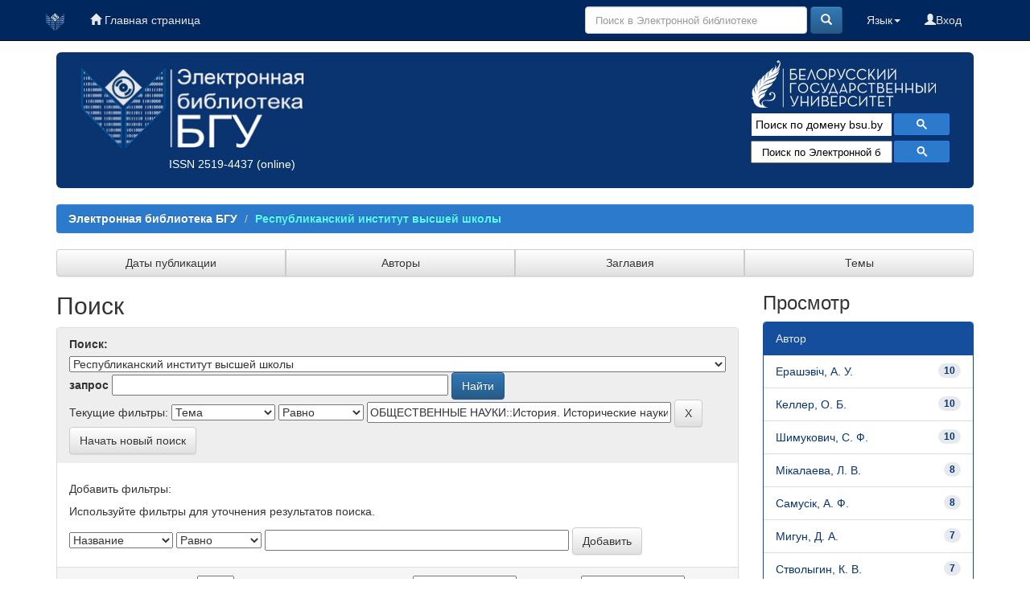

--- FILE ---
content_type: text/html;charset=UTF-8
request_url: https://elib.bsu.by/handle/123456789/122978/simple-search?filterquery=%D0%9E%D0%91%D0%A9%D0%95%D0%A1%D0%A2%D0%92%D0%95%D0%9D%D0%9D%D0%AB%D0%95+%D0%9D%D0%90%D0%A3%D0%9A%D0%98%3A%3A%D0%98%D1%81%D1%82%D0%BE%D1%80%D0%B8%D1%8F.+%D0%98%D1%81%D1%82%D0%BE%D1%80%D0%B8%D1%87%D0%B5%D1%81%D0%BA%D0%B8%D0%B5+%D0%BD%D0%B0%D1%83%D0%BA%D0%B8&filtername=subject&filtertype=equals
body_size: 70350
content:





















<!DOCTYPE html>
<html>
    <head>
        <title>Электронная библиотека БГУ: Поиск</title>
        <meta http-equiv="Content-Type" content="text/html; charset=UTF-8" />
	<meta name="description" content="сайт Электронной библиотеки Белорусского государственного университета. Содержит полные тексты: - электронных копий изданий, выпущенных в свет издательством БГУ; - учебно-методических материалов факультетов; - отчетов о НиР, материалов конференций; - статей из журналов «Вестник БГУ», «Социология»; - оцифрованных документов из фонда Фундаментальной библиотеки (ФБ) БГУ, срок действия авторского права на которые истек">
        <meta name="Generator" content="DSpace 6.0-SNAPSHOT" />
	<meta name="yandex-verification" content="748d022d1dac149d" />
        <meta name="viewport" content="width=device-width, initial-scale=1.0">
        <link rel="shortcut icon" href="/favicon.ico" type="image/x-icon"/>
        <link rel="stylesheet" href="/static/css/jquery-ui-1.10.3.custom/redmond/jquery-ui-1.10.3.custom.css" type="text/css" />
        <link rel="stylesheet" href="/static/css/bootstrap/bootstrap.min.css" type="text/css" />
        <link rel="stylesheet" href="/static/css/bootstrap/bootstrap-theme.min.css" type="text/css" />
        <link rel="stylesheet" href="/static/css/bootstrap/dspace-theme.css" type="text/css" />
        <link rel="stylesheet" href="/css/elib.css" type="text/css" />
		<link rel="stylesheet" href="/static/cookies/cookieconsent.css" type="text/css" />

        <link rel="search" type="application/opensearchdescription+xml" href="/open-search/description.xml" title="elib.bsu.by"/>

        
        <script type='text/javascript' src="/static/js/jquery/jquery-1.10.2.min.js"></script>
        <script type='text/javascript' src='/static/js/jquery/jquery-ui-1.10.3.custom.min.js'></script>
        <script type='text/javascript' src='/static/js/bootstrap/bootstrap.min.js'></script>
        <script type='text/javascript' src='/static/js/holder.js'></script>
        <script type="text/javascript" src="/utils.js"></script>
        <script type="text/javascript" src="/static/js/choice-support.js"> </script>

<!--CORE discovery-->

<script src="https://discovery.core.ac.uk/plugin.js?id=d201f60fea"  async></script>

        


    
    


    
        <script type="text/javascript">
	var jQ = jQuery.noConflict();
	jQ(document).ready(function() {
		jQ( "#spellCheckQuery").click(function(){
			jQ("#query").val(jQ(this).attr('data-spell'));
			jQ("#main-query-submit").click();
		});
		jQ( "#filterquery" )
			.autocomplete({
				source: function( request, response ) {
					jQ.ajax({
						url: "/json/discovery/autocomplete?query=&filter_field_1=subject&filter_type_1=equals&filter_value_1=%D0%9E%D0%91%D0%A9%D0%95%D0%A1%D0%A2%D0%92%D0%95%D0%9D%D0%9D%D0%AB%D0%95+%D0%9D%D0%90%D0%A3%D0%9A%D0%98%3A%3A%D0%98%D1%81%D1%82%D0%BE%D1%80%D0%B8%D1%8F.+%D0%98%D1%81%D1%82%D0%BE%D1%80%D0%B8%D1%87%D0%B5%D1%81%D0%BA%D0%B8%D0%B5+%D0%BD%D0%B0%D1%83%D0%BA%D0%B8",
						dataType: "json",
						cache: false,
						data: {
							auto_idx: jQ("#filtername").val(),
							auto_query: request.term,
							auto_sort: 'count',
							auto_type: jQ("#filtertype").val(),
							location: '123456789/122978'	
						},
						success: function( data ) {
							response( jQ.map( data.autocomplete, function( item ) {
								var tmp_val = item.authorityKey;
								if (tmp_val == null || tmp_val == '')
								{
									tmp_val = item.displayedValue;
								}
								return {
									label: item.displayedValue + " (" + item.count + ")",
									value: tmp_val
								};
							}))			
						}
					})
				}
			});
	});
	function validateFilters() {
		return document.getElementById("filterquery").value.length > 0;
	}
</script>
    

<!--CORE Recommend-->

<!--<script>
(function (d, s, idScript, idRec, userInput) {
    var coreAddress = 'https://core.ac.uk/';
    var js, fjs = d.getElementsByTagName(s)[0];
    if (d.getElementById(idScript))
        return;
    js = d.createElement(s);
    js.id = idScript;
    js.src = coreAddress + 'recommender/embed.js';
    fjs.parentNode.insertBefore(js, fjs);
    
    localStorage.setItem('idRecommender', idRec);
    localStorage.setItem('userInput', JSON.stringify(userInput));

    var link = d.createElement('link');
    link.setAttribute('rel', 'stylesheet');
    link.setAttribute('type', 'text/css');
    link.setAttribute('href', coreAddress + 'recommender/embed-default-style.css');
    d.getElementsByTagName('head')[0].appendChild(link);
}(document, 'script', 'recommender-embed', '67f072', {}));
</script>-->

<!-- Cookies -->

<script defer src="/static/cookies/cookieconsent.js"> </script>
<script defer src="/static/cookies/cookieconsent-init.js"></script>

<!-- End Cookies-->
    

<!-- HTML5 shim and Respond.js IE8 support of HTML5 elements and media queries -->
<!--[if lt IE 9]>
  <script src="/static/js/html5shiv.js"></script>
  <script src="/static/js/respond.min.js"></script>
<![endif]-->
    </head>

    
    
    <body class="undernavigation">


<script type="text/javascript">

  var _gaq = _gaq || [];
  _gaq.push(['_setAccount', 'UA-16393348-1']);
  _gaq.push(['_trackPageview']);

  (function() {
    var ga = document.createElement('script'); ga.type = 'text/javascript'; ga.async = true;
    ga.src = ('https:' == document.location.protocol ? 'https://ssl' : 'http://www') + '.google-analytics.com/ga.js';
    var s = document.getElementsByTagName('script')[0]; s.parentNode.insertBefore(ga, s);
  })();

</script>



<!-- Google tag (gtag.js) -->
<script async src="https://www.googletagmanager.com/gtag/js?id=G-DPSJC4XR2Y"></script>
<script>
  window.dataLayer = window.dataLayer || [];
  function gtag(){dataLayer.push(arguments);}
  gtag('js', new Date());

  gtag('config', 'G-DPSJC4XR2Y');
</script>

<a class="sr-only" href="#content">Skip navigation</a>
<header class="navbar navbar-inverse navbar-fixed-top elib_blue_00285f">    
 
    
            <div class="container">
                
























<nav>

<div class="navbar-header">
         <a class="navbar-brand" href="/" title="Перейти на главную страницу"><img height="25" src="/image/logo_elib_small.png" alt="Elib logo" /></a>

         <button type="button" class="navbar-toggle elib-but-three" data-toggle="collapse" data-target=".navbar-collapse">
           <span class="icon-bar"></span>
           <span class="icon-bar"></span>
           <span class="icon-bar"></span>
         </button>
<div class="container elib-navbar-cont" >
<form method="get" action="/simple-search" class="elib-navbar-form hidden-sm hidden-md hidden-lg ">
<table class="table-form">
<tr>
<td >
<div class="form-group elib-form-group">
<input type="text" class="form-control" placeholder="Поиск" name="query" id="tequery" />
</div>
</td>
<td class="tdw">
<button type="submit" class="btn btn-primary"><span class="glyphicon glyphicon-search"></span></button>
</td>
</tr>
</table>
</form>
</div> 
</div>


<div class="collapse navbar-collapse bs-navbar-collapse">



 



         <ul class="nav navbar-nav">
           <li><a href="/"><span class="glyphicon glyphicon-home"></span> Главная страница</a></li>
		   
       </ul>
                
 
				
				
				
				    
				

  



 
<div class="nav navbar-nav navbar-right">
<ul class="nav navbar-nav navbar-right">
	
         
<li>
<a href="/mydspace" ><span class="glyphicon glyphicon-user"></span>Вход </a>
		
		  
           </li>
</ul>
          

 
    <div class="nav navbar-nav navbar-right">
	 <ul class="nav navbar-nav navbar-right">
      <li class="dropdown">
       <a href="#" class="dropdown-toggle" data-toggle="dropdown">Язык<b class="caret"></b></a>
        <ul class="dropdown-menu">
 
      <li>
        <a onclick="javascript:document.repost.locale.value='en';
                  document.repost.submit();" href="?locale=en">
         English
       </a>
      </li>
 
      <li>
        <a onclick="javascript:document.repost.locale.value='ru';
                  document.repost.submit();" href="?locale=ru">
         русский
       </a>
      </li>
 
     </ul>
    </li>
    </ul>
  </div>
 


	
	<form method="get" action="/simple-search" class="navbar-form navbar-right hidden-xs">
	    <div class="form-group">

          <input type="text" class="form-control" placeholder="Поиск в Электронной библиотеке" name="query" id="tequery" size="30"/>

        </div>
        <button type="submit" class="btn btn-primary"><span class="glyphicon glyphicon-search"></span></button>


	</form>
</div></div>
</nav>
            </div>



</header>

<main id="content" role="main">

<div class="container">

    <div class="row elib-banner">

	<div class="col-lg-4 col-md-4 col-sm-6 elib_blue_0a3470 elibbiglogo">
	<a href="/" title="Электронная библиотека БГУ"><img class="elib_blue_0a3470 responsive"  src="/image/logo_elib.png" alt="Elib logo" /></a>
	<p style="margin-left: 120px;"><a href="http://road.issn.org/issn/2519-4437" style="color:white;" target=" _blank" alt=" ISSN 2519-4437">ISSN 2519-4437</a> (online)</p>
        </div>

	<div class="col-lg-5 col-md-4 col-sm-6 elib_blue_0a3470 news ">
   ﻿<div style="text-align:center; margin-left: -60px;/* float:left;*/ color: #99ffff;" ><!--<h4>Администраторам коллекций и разделов ЭБ!</h4><p>Уважаемые коллеги! Словарь “Типы документов” Электронной библиотеки БГУ изменен в соответствии с новым выпуском словаря “Resource Type” Конфедерации архивов открытого доступа (Confederation of Open Access Repositories).<br> Подробнее о словаре “Resource Type 1.1” можно посмотреть здесь:</p><a href="http://vocabularies.coar-repositories.org/documentation/resource_types/" style="color: #81F7F3; ">http://vocabularies.coar-repositories.org/documentation/resource_types/</a><br>--><!--<img src="../webapps/jspui/image/newyaerelib_2017.png" border="0"></p>--><!--<h3>Добро пожаловать!</h3><h4>Ждем ваших замечаний и предложений!</h4>--><!--<h5>Уважаемые администраторы и редакторы разделов и коллекций! Тематический рубриктор временно не работает. Приносим свои извинения.  </h5>--><!--<h4>Уважаемые пользователи!</h4><p><b>Внимание!</b> </p>--><!--<p><b <b style="color: #e6e600;">10.01.2017</b> в связи с проведением технических работ<br> <b style="color: #e6e600;">с 14.00 до 17.00</b> Электронная библиотека <b style="text-decoration: underline; color: #e6e600;">работать не будет</b>!<p><p>Приносим извинения за временные неудобства</p>--><!--<p><b <b style="color: #e6e600;">19-20.01.2017</b> в связи с проведением технических работ<br><b style="text-decoration: underline; color: #e6e600;">возможно снижение скорости работы Электронной библиотеки</b>!<p><p>Приносим извинения за временные неудобства</p>--></div><!--<p align="center"><img src="https://elib.bsu.by/bitstream/123456789/102523/1/qr_elib.png" width="80" height="80" border="0"></p>-->
<div style="color: yellow; text-align: center; margin-top: -20px;">
<!--h1>Внимание!</h1>
<h3>22 июля (понедельник) Электронная библиотека БГУ не будет работать по техническим причинам</h3>-->
</div>

<!--<img class="elib_blue_0a3470"  src="/image/2024year.png" alt="NY"  />-->
<!--<div class=" logorank"></div>-->

	</div> 
<div class="clearfix visible-sm"></div>

        <div class="col-lg-3 col-md-4  col-sm-12 elib_blue_0a3470">

	<div class="row logobsu">
	        
	<a href="http://www.bsu.by/"><img class="elib_blue_0a3470" src="/image/LogoBSU_60.png" alt="Logo BSU" /></a>
	
        </div>
	<div class="row searchg">
            	
 



<script>
                            (function ()
                            {
                                var cx = '015227305714643524034:ex8v7stlbo0';
                                var gcse = document.createElement('script');
                                gcse.type = 'text/javascript';
                                gcse.async = true;
                                gcse.src = (document.location.protocol == 'https:' ? 'https:' : 'http:') +
                                    '//cse.google.com/cse.js?cx=' + cx;
                                var s = document.getElementsByTagName('script')[0];
                                s.parentNode.insertBefore(gcse, s);
                            })();
			
			window.onload = function(){
                      	document.getElementById('gsc-i-id1').placeholder="Поиск по домену bsu.by";
				       	}
                        </script>
                        <gcse:search></gcse:search>

                        <!-- These styles fix CSE and Bootstrap 3 conflict -->
                      <style type="text/css">
                            .reset-box-sizing, .reset-box-sizing *, .reset-box-sizing *:before, .reset-box-sizing *:after, .gsc-inline-block
                            {
                                -webkit-box-sizing: content-box;
                                -moz-box-sizing: content-box;
                                box-sizing: content-box;
								text-indent: 0px !important;								
                            }
                            input.gsc-input, .gsc-input-box, .gsc-input-box-hover, .gsc-input-box-focus, .gsc-search-button
                            {
                                box-sizing: content-box;
                                line-height: normal;	
								text-indent: 0px !important;
				color:#000000;
                            }	
				::-webkit-input-placeholder {background-color:#ffffff; opacity: unset; font-size: 13px; color:#000000;}
				::-moz-placeholder          {background-color:#ffffff; opacity: unset; font-size: 13px; color:#000000;}/* Firefox 19+ */
				:-moz-placeholder           {background-color:#ffffff; opacity: unset; font-size: 13px; color:#000000;}/* Firefox 18- */
				:-ms-input-placeholder      {background-color:#ffffff; opacity: unset; font-size: 13px; color:#000000;}			
			
                        </style>					
        </div>

<!--Bibliosearch-->

<div id="bs_container">
                <form method="GET" action="https://library.bsu.by/index.php/services/bibliosearch">
					<input placeholder="Поиск по Электронной библиотеке БГУ и Электронному каталогу ФБ БГУ" class="bs-input"  name="query" title="Поиск по Электронной библиотеке БГУ и Электронному каталогу ФБ БГУ"/>
					<button class="bs-btn" type="submit">
					  <svg viewBox="0 0 13 13">
						<path d="m4.8495 7.8226c0.82666 0 1.5262-0.29146 2.0985-0.87438 0.57232-0.58292 0.86378-1.2877 0.87438-2.1144 0.010599-0.82666-0.28086-1.5262-0.87438-2.0985-0.59352-0.57232-1.293-0.86378-2.0985-0.87438-0.8055-0.010599-1.5103 0.28086-2.1144 0.87438-0.60414 0.59352-0.8956 1.293-0.87438 2.0985 0.021197 0.8055 0.31266 1.5103 0.87438 2.1144 0.56172 0.60414 1.2665 0.8956 2.1144 0.87438zm4.4695 0.2115 3.681 3.6819-1.259 1.284-3.6817-3.7 0.0019784-0.69479-0.090043-0.098846c-0.87973 0.76087-1.92 1.1413-3.1207 1.1413-1.3553 0-2.5025-0.46363-3.4417-1.3909s-1.4088-2.0686-1.4088-3.4239c0-1.3553 0.4696-2.4966 1.4088-3.4239 0.9392-0.92727 2.0864-1.3969 3.4417-1.4088 1.3553-0.011889 2.4906 0.45771 3.406 1.4088 0.9154 0.95107 1.379 2.0924 1.3909 3.4239 0 1.2126-0.38043 2.2588-1.1413 3.1385l0.098834 0.090049z"
						></path>
					  </svg>
					</button>
					<div class="clearfix"></div>
				  </form>
              </div>



<!-- OA Button -->
<!--<div style="background-color:#0a3470;" title="Skip the paywall using a URL, DOI, Title, or Citation">
<script src="https://openaccessbutton.org/static/openaccessbutton_widget.js"></script><script>jQuery(document).ready(function(){openaccessbutton_widget({uid:"paJTWYhzXB22SbsJy"});});</script>
<div id="openaccessbutton_widget"></div>
</div>-->

    </div>
</div>
</div> 
<br>



                

<div class="container">
    



  

<ol class="breadcrumb btn-success">

  <li><a href="/">Электронная библиотека БГУ</a></li>

  <li><a  class="lockbar-link" href="/handle/123456789/122978">Республиканский институт высшей школы</a></li>


</ol>
	
</div>                






<div class="container">







<div class="btn-group btn-group-justified" role="group">
	
	



<a class="btn btn-default" href="/handle/123456789/122978/browse?type=dateissued">Даты публикации</a>

         	
         	
	



<a class="btn btn-default" href="/handle/123456789/122978/browse?type=author">Авторы</a>

         	
         	
	



<a class="btn btn-default" href="/handle/123456789/122978/browse?type=title">Заглавия</a>

         	
         	
	



<a class="btn btn-default" href="/handle/123456789/122978/browse?type=subject">Темы</a>

         	
         	
	

	
</div>
</div>


<!--<div class="container" style="background-color:#5caaec; height: 40px; margin-top: 10px;">
<div class="row">
<div class="col-lg-4 col-md-4 col-sm-4">fjgkfjgkj1</div>
<div class="col-lg-4 col-md-4 col-sm-4">fjgkfjgkj2</div>
<div class="col-lg-4 col-md-4 col-sm-4">fjgkfjgkj3</div>
</div>
</div>-->


        
<div class="container">

    <div class="row">
    <div class="col-md-9">
	







































    

<h2>Поиск</h2>

<div class="discovery-search-form panel panel-default">
    
	<div class="discovery-query panel-heading">
    <form action="simple-search" method="get">
         <label for="tlocation">
         	Поиск:
         </label>
         <select name="location" id="tlocation">

									<option value="/">Вся Электронная библиотека</option>

                                <option value="123456789/122978" selected="selected">
                                	Республиканский институт высшей школы</option>

                                <option value="123456789/122979" >
                                	"Вышэйшая школа": навукова-метадычны і публіцыстычны часопіс</option>

                                <option value="123456789/171710" >
                                	"Экспорт образования"</option>

                                <option value="123456789/122982" >
                                	НАУЧНЫЕ ПУБЛИКАЦИИ РЕСПУБЛИКАНСКОГО ИНСТИТУТА ВЫСШЕЙ ШКОЛЫ (РИВШ)</option>

                                <option value="123456789/123029" >
                                	УЧЕБНЫЕ МАТЕРИАЛЫ РЕСПУБЛИКАНСКОГО ИНСТИТУТА ВЫСШЕЙ ШКОЛЫ</option>
                                </select><br/>
                                <label for="query">запрос</label>
                                <input type="text" size="50" id="query" name="query" value=""/>
                                <input type="submit" id="main-query-submit" class="btn btn-primary" value="Найти" />
                  
                                <input type="hidden" value="10" name="rpp" />
                                <input type="hidden" value="score" name="sort_by" />
                                <input type="hidden" value="desc" name="order" />
                                
		<div class="discovery-search-appliedFilters">
		<span>Текущие фильтры:</span>
		
			    <select id="filter_field_1" name="filter_field_1">
				<option value="title">Название</option><option value="author">Автор</option><option value="subject" selected="selected">Тема</option><option value="dateIssued">по дате выпуска</option><option value="type">Вид документа</option>
				</select>
				<select id="filter_type_1" name="filter_type_1">
				<option value="equals" selected="selected">Равно</option><option value="contains">Содержит</option><option value="authority">ID</option><option value="notequals">Не равно</option><option value="notcontains">Не содержит</option><option value="notauthority">Не ID</option>
				</select>
				<input type="text" id="filter_value_1" name="filter_value_1" value="ОБЩЕСТВЕННЫЕ&#x20;НАУКИ::История.&#x20;Исторические&#x20;науки" size="45"/>
				<input class="btn btn-default" type="submit" id="submit_filter_remove_1" name="submit_filter_remove_1" value="X" />
				<br/>
				
		</div>

<a class="btn btn-default" href="/simple-search">Начать новый поиск</a>	
		</form>
		</div>

		<div class="discovery-search-filters panel-body">
		<h5>Добавить фильтры:</h5>
		<p class="discovery-search-filters-hint">Используйте фильтры для уточнения результатов поиска.</p>
		<form action="simple-search" method="get">
		<input type="hidden" value="123456789&#x2F;122978" name="location" />
		<input type="hidden" value="" name="query" />
		
				    <input type="hidden" id="filter_field_1" name="filter_field_1" value="subject" />
					<input type="hidden" id="filter_type_1" name="filter_type_1" value="equals" />
					<input type="hidden" id="filter_value_1" name="filter_value_1" value="ОБЩЕСТВЕННЫЕ&#x20;НАУКИ::История.&#x20;Исторические&#x20;науки" />
					
		<select id="filtername" name="filtername">
		<option value="title">Название</option><option value="author">Автор</option><option value="subject">Тема</option><option value="dateIssued">по дате выпуска</option><option value="type">Вид документа</option>
		</select>
		<select id="filtertype" name="filtertype">
		<option value="equals">Равно</option><option value="contains">Содержит</option><option value="authority">ID</option><option value="notequals">Не равно</option><option value="notcontains">Не содержит</option><option value="notauthority">Не ID</option>
		</select>
		<input type="text" id="filterquery" name="filterquery" size="45" required="required" />
		<input type="hidden" value="10" name="rpp" />
		<input type="hidden" value="score" name="sort_by" />
		<input type="hidden" value="desc" name="order" />
		<input class="btn btn-default" type="submit" value="Добавить" onclick="return validateFilters()" />
		</form>
		</div>        

        
   <div class="discovery-pagination-controls panel-footer">
   <form action="simple-search" method="get">
   <input type="hidden" value="123456789&#x2F;122978" name="location" />
   <input type="hidden" value="" name="query" />
	
				    <input type="hidden" id="filter_field_1" name="filter_field_1" value="subject" />
					<input type="hidden" id="filter_type_1" name="filter_type_1" value="equals" />
					<input type="hidden" id="filter_value_1" name="filter_value_1" value="ОБЩЕСТВЕННЫЕ&#x20;НАУКИ::История.&#x20;Исторические&#x20;науки" />
						
           <label for="rpp">Результаты/Страница</label>
           <select name="rpp">

                   <option value="5" >5</option>

                   <option value="10" selected="selected">10</option>

                   <option value="15" >15</option>

                   <option value="20" >20</option>

                   <option value="25" >25</option>

                   <option value="30" >30</option>

                   <option value="35" >35</option>

                   <option value="40" >40</option>

                   <option value="45" >45</option>

                   <option value="50" >50</option>

                   <option value="55" >55</option>

                   <option value="60" >60</option>

                   <option value="65" >65</option>

                   <option value="70" >70</option>

                   <option value="75" >75</option>

                   <option value="80" >80</option>

                   <option value="85" >85</option>

                   <option value="90" >90</option>

                   <option value="95" >95</option>

                   <option value="100" >100</option>

           </select>
           &nbsp;|&nbsp;

               <label for="sort_by">Сортировать документы по</label>
               <select name="sort_by">
                   <option value="score">Релевантности</option>
 <option value="dc.title_sort" >по названию</option> <option value="dc.date.issued_dt" >по дате выпуска</option>
               </select>

           <label for="order">В порядке</label>
           <select name="order">
               <option value="ASC" >По возрастанию</option>
               <option value="DESC" selected="selected">По убыванию</option>
           </select>
           <label for="etal">Авторы/запись</label>
           <select name="etal">

               <option value="0" selected="selected">Все</option>
<option value="1" >1</option>
                       <option value="5" >5</option>

                       <option value="10" >10</option>

                       <option value="15" >15</option>

                       <option value="20" >20</option>

                       <option value="25" >25</option>

                       <option value="30" >30</option>

                       <option value="35" >35</option>

                       <option value="40" >40</option>

                       <option value="45" >45</option>

                       <option value="50" >50</option>

           </select>
           <input class="btn btn-default" type="submit" name="submit_search" value="Обновить" />


</form>
   </div>
</div>   

<hr/>
<div class="discovery-result-pagination">

    
	<div class="alert alert-info">Результаты 1-10 из 807.</div>
    <ul class="pagination">
	<li class="disabled"><span>назад</span></li>
	
	<li class="active"><span>1</span></li>

	
	
	<li><a href="/handle/123456789/122978/simple-search?query=&amp;filter_field_1=subject&amp;filter_type_1=equals&amp;filter_value_1=%D0%9E%D0%91%D0%A9%D0%95%D0%A1%D0%A2%D0%92%D0%95%D0%9D%D0%9D%D0%AB%D0%95+%D0%9D%D0%90%D0%A3%D0%9A%D0%98%3A%3A%D0%98%D1%81%D1%82%D0%BE%D1%80%D0%B8%D1%8F.+%D0%98%D1%81%D1%82%D0%BE%D1%80%D0%B8%D1%87%D0%B5%D1%81%D0%BA%D0%B8%D0%B5+%D0%BD%D0%B0%D1%83%D0%BA%D0%B8&amp;sort_by=score&amp;order=desc&amp;rpp=10&amp;etal=0&amp;start=10">2</a></li>

	
	
	<li><a href="/handle/123456789/122978/simple-search?query=&amp;filter_field_1=subject&amp;filter_type_1=equals&amp;filter_value_1=%D0%9E%D0%91%D0%A9%D0%95%D0%A1%D0%A2%D0%92%D0%95%D0%9D%D0%9D%D0%AB%D0%95+%D0%9D%D0%90%D0%A3%D0%9A%D0%98%3A%3A%D0%98%D1%81%D1%82%D0%BE%D1%80%D0%B8%D1%8F.+%D0%98%D1%81%D1%82%D0%BE%D1%80%D0%B8%D1%87%D0%B5%D1%81%D0%BA%D0%B8%D0%B5+%D0%BD%D0%B0%D1%83%D0%BA%D0%B8&amp;sort_by=score&amp;order=desc&amp;rpp=10&amp;etal=0&amp;start=20">3</a></li>

	
	
	<li><a href="/handle/123456789/122978/simple-search?query=&amp;filter_field_1=subject&amp;filter_type_1=equals&amp;filter_value_1=%D0%9E%D0%91%D0%A9%D0%95%D0%A1%D0%A2%D0%92%D0%95%D0%9D%D0%9D%D0%AB%D0%95+%D0%9D%D0%90%D0%A3%D0%9A%D0%98%3A%3A%D0%98%D1%81%D1%82%D0%BE%D1%80%D0%B8%D1%8F.+%D0%98%D1%81%D1%82%D0%BE%D1%80%D0%B8%D1%87%D0%B5%D1%81%D0%BA%D0%B8%D0%B5+%D0%BD%D0%B0%D1%83%D0%BA%D0%B8&amp;sort_by=score&amp;order=desc&amp;rpp=10&amp;etal=0&amp;start=30">4</a></li>

	<li class="disabled"><span>...</span></li><li><a href="/handle/123456789/122978/simple-search?query=&amp;filter_field_1=subject&amp;filter_type_1=equals&amp;filter_value_1=%D0%9E%D0%91%D0%A9%D0%95%D0%A1%D0%A2%D0%92%D0%95%D0%9D%D0%9D%D0%AB%D0%95+%D0%9D%D0%90%D0%A3%D0%9A%D0%98%3A%3A%D0%98%D1%81%D1%82%D0%BE%D1%80%D0%B8%D1%8F.+%D0%98%D1%81%D1%82%D0%BE%D1%80%D0%B8%D1%87%D0%B5%D1%81%D0%BA%D0%B8%D0%B5+%D0%BD%D0%B0%D1%83%D0%BA%D0%B8&amp;sort_by=score&amp;order=desc&amp;rpp=10&amp;etal=0&amp;start=800">81</a></li><li><a href="/handle/123456789/122978/simple-search?query=&amp;filter_field_1=subject&amp;filter_type_1=equals&amp;filter_value_1=%D0%9E%D0%91%D0%A9%D0%95%D0%A1%D0%A2%D0%92%D0%95%D0%9D%D0%9D%D0%AB%D0%95+%D0%9D%D0%90%D0%A3%D0%9A%D0%98%3A%3A%D0%98%D1%81%D1%82%D0%BE%D1%80%D0%B8%D1%8F.+%D0%98%D1%81%D1%82%D0%BE%D1%80%D0%B8%D1%87%D0%B5%D1%81%D0%BA%D0%B8%D0%B5+%D0%BD%D0%B0%D1%83%D0%BA%D0%B8&amp;sort_by=score&amp;order=desc&amp;rpp=10&amp;etal=0&amp;start=10">далее</a></li>
	</ul>
<!-- give a content to the div -->
</div>
<div class="discovery-result-results">





    <div class="panel panel-info">
    <div class="panel-heading">Найденные документы:</div>
    <table align="center" class="table" summary="This table browses all dspace content">
<colgroup><col width="80" /><col width="130" /><col width="60%" /><col width="40%" /></colgroup>
<tr>
<th id="t1" class="oddRowEvenCol">Предварительный просмотр</th><th id="t2" class="oddRowOddCol">Дата выпуска</th><th id="t3" class="oddRowEvenCol">Заглавие</th><th id="t4" class="oddRowOddCol">Автор(ы)</th></tr><tr><td headers="t1" class="evenRowEvenCol" ></td><td headers="t2" class="evenRowOddCol" nowrap="nowrap" align="right">2024</td><td headers="t3" class="evenRowEvenCol" ><a href="/handle/123456789/325350">Конструируя&#x20;историческую&#x20;память:&#x20;мемориальные&#x20;законы&#x20;и&#x20;«войны&#x20;памяти»&#x20;в&#x20;Европейском&#x20;союзе&#x20;(на&#x20;примере&#x20;Второй&#x20;мировой&#x20;и&#x20;Великой&#x20;Отечественной&#x20;войн)</a></td><td headers="t4" class="evenRowOddCol" ><em><a href="/browse?type=author&amp;value=%D0%A6%D1%8B%D0%BC%D0%B1%D0%B0%D0%BB%2C+%D0%90.+%D0%93.">Цымбал,&#x20;А.&#x20;Г.</a></em></td></tr>
<tr><td headers="t1" class="oddRowEvenCol" ></td><td headers="t2" class="oddRowOddCol" nowrap="nowrap" align="right">2024</td><td headers="t3" class="oddRowEvenCol" ><a href="/handle/123456789/325371">Военно-патриотические&#x20;проекты:&#x20;из&#x20;опыта&#x20;Полоцкого&#x20;государственного&#x20;университета&#x20;имени&#x20;Евфросинии&#x20;Полоцкой</a></td><td headers="t4" class="oddRowOddCol" ><em><a href="/browse?type=author&amp;value=%D0%9A%D0%BE%D1%80%D1%81%D0%B0%D0%BA%2C+%D0%90.+%D0%98.">Корсак,&#x20;А.&#x20;И.</a></em></td></tr>
<tr><td headers="t1" class="evenRowEvenCol" ></td><td headers="t2" class="evenRowOddCol" nowrap="nowrap" align="right">2024</td><td headers="t3" class="evenRowEvenCol" ><a href="/handle/123456789/325341">Трудоустройство&#x20;инвалидов&#x20;Великой&#x20;Отечественной&#x20;войны&#x20;в&#x20;первые&#x20;послевоенные&#x20;годы</a></td><td headers="t4" class="evenRowOddCol" ><em><a href="/browse?type=author&amp;value=%D0%9C%D0%B0%D1%80%D1%82%D0%B8%D0%BD%D0%BA%D0%B5%D0%B2%D0%B8%D1%87%2C+%D0%98.+%D0%90.">Мартинкевич,&#x20;И.&#x20;А.</a></em></td></tr>
<tr><td headers="t1" class="oddRowEvenCol" ></td><td headers="t2" class="oddRowOddCol" nowrap="nowrap" align="right">2024</td><td headers="t3" class="oddRowEvenCol" ><a href="/handle/123456789/325917">«Долгий&#x20;ХІХ&#x20;век»&#x20;в&#x20;истории&#x20;Беларуси&#x20;и&#x20;Восточной&#x20;Европы:&#x20;исследования&#x20;по&#x20;Новой&#x20;и&#x20;Новейшей&#x20;истории&#x20;:&#x20;сб.&#x20;науч.&#x20;тр.&#x20;Вып.&#x20;8&#x20;&#x2F;&#x20;редкол.:&#x20;И.&#x20;А.&#x20;Марзалюк&#x20;(пред.)&#x20;[и&#x20;др.]</a></td><td headers="t4" class="oddRowOddCol" >-</td></tr>
<tr><td headers="t1" class="evenRowEvenCol" ></td><td headers="t2" class="evenRowOddCol" nowrap="nowrap" align="right">2023</td><td headers="t3" class="evenRowEvenCol" ><a href="/handle/123456789/325915">«Долгий&#x20;ХІХ&#x20;век»&#x20;в&#x20;истории&#x20;Беларуси&#x20;и&#x20;Восточной&#x20;Европы:&#x20;исследования&#x20;по&#x20;Новой&#x20;и&#x20;Новейшей&#x20;истории&#x20;:&#x20;сб.&#x20;науч.&#x20;тр.&#x20;Вып.&#x20;7.&#x20;Ч.&#x20;2&#x20;&#x2F;&#x20;редкол.:&#x20;И.&#x20;А.&#x20;Марзалюк&#x20;(пред.)&#x20;[и&#x20;др.]</a></td><td headers="t4" class="evenRowOddCol" >-</td></tr>
<tr><td headers="t1" class="oddRowEvenCol" ></td><td headers="t2" class="oddRowOddCol" nowrap="nowrap" align="right">2023</td><td headers="t3" class="oddRowEvenCol" ><a href="/handle/123456789/325914">«Долгий&#x20;ХІХ&#x20;век»&#x20;в&#x20;истории&#x20;Беларуси&#x20;и&#x20;Восточной&#x20;Европы:&#x20;исследования&#x20;по&#x20;Новой&#x20;и&#x20;Новейшей&#x20;истории&#x20;:&#x20;сб.&#x20;науч.&#x20;тр.&#x20;Вып.&#x20;7.&#x20;Ч&#x20;1&#x20;&#x2F;&#x20;редкол.:&#x20;И.&#x20;А.&#x20;Марзалюк&#x20;(пред.)&#x20;[и&#x20;др.]</a></td><td headers="t4" class="oddRowOddCol" >-</td></tr>
<tr><td headers="t1" class="evenRowEvenCol" ></td><td headers="t2" class="evenRowOddCol" nowrap="nowrap" align="right">2022</td><td headers="t3" class="evenRowEvenCol" ><a href="/handle/123456789/291879">Особенности&#x20;организации&#x20;практико-ориентированного&#x20;обучения&#x20;в&#x20;Могилевской&#x20;школе&#x20;милиции&#x20;(1953-1959&#x20;гг.)</a></td><td headers="t4" class="evenRowOddCol" ><em><a href="/browse?type=author&amp;value=%D0%91%D0%BE%D1%80%D0%B8%D1%81%D0%B5%D0%BD%D0%BA%D0%BE%2C+%D0%92.+%D0%92.">Борисенко,&#x20;В.&#x20;В.</a></em></td></tr>
<tr><td headers="t1" class="oddRowEvenCol" ></td><td headers="t2" class="oddRowOddCol" nowrap="nowrap" align="right">2024</td><td headers="t3" class="oddRowEvenCol" ><a href="/handle/123456789/324205">«Бургундское&#x20;государство»&#x20;в&#x20;советской&#x20;историографии&#x20;30–80-х&#x20;гг.&#x20;XX&#x20;в.</a></td><td headers="t4" class="oddRowOddCol" ><em><a href="/browse?type=author&amp;value=%D0%A7%D0%B5%D1%80%D0%BA%D0%B0%D1%81%D0%BE%D0%B2%2C+%D0%94.+%D0%9D.">Черкасов,&#x20;Д.&#x20;Н.</a></em></td></tr>
<tr><td headers="t1" class="evenRowEvenCol" ></td><td headers="t2" class="evenRowOddCol" nowrap="nowrap" align="right">2024</td><td headers="t3" class="evenRowEvenCol" ><a href="/handle/123456789/324204">Боливаризм&#x20;и&#x20;идейное&#x20;наследие&#x20;С.&#x20;Боливара:&#x20;общие&#x20;черты&#x20;и&#x20;особенности</a></td><td headers="t4" class="evenRowOddCol" ><em><a href="/browse?type=author&amp;value=%D0%A7%D0%B5%D1%87%D0%B5%D0%BD%D0%B5%D0%B2%2C+%D0%98.+%D0%9E.">Чеченев,&#x20;И.&#x20;О.</a></em></td></tr>
<tr><td headers="t1" class="oddRowEvenCol" ></td><td headers="t2" class="oddRowOddCol" nowrap="nowrap" align="right">2024</td><td headers="t3" class="oddRowEvenCol" ><a href="/handle/123456789/324215">Историческая&#x20;политика&#x20;и&#x20;политические&#x20;партии&#x20;в&#x20;Польше&#x20;(1989–2023&#x20;гг.)</a></td><td headers="t4" class="oddRowOddCol" ><em><a href="/browse?type=author&amp;value=%D0%A6%D1%8B%D0%BC%D0%B1%D0%B0%D0%BB%2C+%D0%90.+%D0%93.">Цымбал,&#x20;А.&#x20;Г.</a></em></td></tr>
</table>

    </div>

</div>
















            

	</div>
	<div class="col-md-3">
                    


<h3 class="facets">Просмотр</h3>
<div id="facets" class="facetsBox">

<div id="facet_author" class="panel panel-success">
	    <div class="panel-heading">Автор</div>
	    <ul class="list-group"><li class="list-group-item"><span class="badge">10</span> <a href="/handle/123456789/122978/simple-search?query=&amp;sort_by=score&amp;order=desc&amp;rpp=10&amp;filter_field_1=subject&amp;filter_type_1=equals&amp;filter_value_1=%D0%9E%D0%91%D0%A9%D0%95%D0%A1%D0%A2%D0%92%D0%95%D0%9D%D0%9D%D0%AB%D0%95+%D0%9D%D0%90%D0%A3%D0%9A%D0%98%3A%3A%D0%98%D1%81%D1%82%D0%BE%D1%80%D0%B8%D1%8F.+%D0%98%D1%81%D1%82%D0%BE%D1%80%D0%B8%D1%87%D0%B5%D1%81%D0%BA%D0%B8%D0%B5+%D0%BD%D0%B0%D1%83%D0%BA%D0%B8&amp;etal=0&amp;filtername=author&amp;filterquery=%D0%95%D1%80%D0%B0%D1%88%D1%8D%D0%B2%D1%96%D1%87%2C+%D0%90.+%D0%A3.&amp;filtertype=equals"
                title="Фильтр по Ерашэвіч, А. У.">
                Ерашэвіч, А. У.</a></li><li class="list-group-item"><span class="badge">10</span> <a href="/handle/123456789/122978/simple-search?query=&amp;sort_by=score&amp;order=desc&amp;rpp=10&amp;filter_field_1=subject&amp;filter_type_1=equals&amp;filter_value_1=%D0%9E%D0%91%D0%A9%D0%95%D0%A1%D0%A2%D0%92%D0%95%D0%9D%D0%9D%D0%AB%D0%95+%D0%9D%D0%90%D0%A3%D0%9A%D0%98%3A%3A%D0%98%D1%81%D1%82%D0%BE%D1%80%D0%B8%D1%8F.+%D0%98%D1%81%D1%82%D0%BE%D1%80%D0%B8%D1%87%D0%B5%D1%81%D0%BA%D0%B8%D0%B5+%D0%BD%D0%B0%D1%83%D0%BA%D0%B8&amp;etal=0&amp;filtername=author&amp;filterquery=%D0%9A%D0%B5%D0%BB%D0%BB%D0%B5%D1%80%2C+%D0%9E.+%D0%91.&amp;filtertype=equals"
                title="Фильтр по Келлер, О. Б.">
                Келлер, О. Б.</a></li><li class="list-group-item"><span class="badge">10</span> <a href="/handle/123456789/122978/simple-search?query=&amp;sort_by=score&amp;order=desc&amp;rpp=10&amp;filter_field_1=subject&amp;filter_type_1=equals&amp;filter_value_1=%D0%9E%D0%91%D0%A9%D0%95%D0%A1%D0%A2%D0%92%D0%95%D0%9D%D0%9D%D0%AB%D0%95+%D0%9D%D0%90%D0%A3%D0%9A%D0%98%3A%3A%D0%98%D1%81%D1%82%D0%BE%D1%80%D0%B8%D1%8F.+%D0%98%D1%81%D1%82%D0%BE%D1%80%D0%B8%D1%87%D0%B5%D1%81%D0%BA%D0%B8%D0%B5+%D0%BD%D0%B0%D1%83%D0%BA%D0%B8&amp;etal=0&amp;filtername=author&amp;filterquery=%D0%A8%D0%B8%D0%BC%D1%83%D0%BA%D0%BE%D0%B2%D0%B8%D1%87%2C+%D0%A1.+%D0%A4.&amp;filtertype=equals"
                title="Фильтр по Шимукович, С. Ф.">
                Шимукович, С. Ф.</a></li><li class="list-group-item"><span class="badge">8</span> <a href="/handle/123456789/122978/simple-search?query=&amp;sort_by=score&amp;order=desc&amp;rpp=10&amp;filter_field_1=subject&amp;filter_type_1=equals&amp;filter_value_1=%D0%9E%D0%91%D0%A9%D0%95%D0%A1%D0%A2%D0%92%D0%95%D0%9D%D0%9D%D0%AB%D0%95+%D0%9D%D0%90%D0%A3%D0%9A%D0%98%3A%3A%D0%98%D1%81%D1%82%D0%BE%D1%80%D0%B8%D1%8F.+%D0%98%D1%81%D1%82%D0%BE%D1%80%D0%B8%D1%87%D0%B5%D1%81%D0%BA%D0%B8%D0%B5+%D0%BD%D0%B0%D1%83%D0%BA%D0%B8&amp;etal=0&amp;filtername=author&amp;filterquery=%D0%9C%D1%96%D0%BA%D0%B0%D0%BB%D0%B0%D0%B5%D0%B2%D0%B0%2C+%D0%9B.+%D0%92.&amp;filtertype=equals"
                title="Фильтр по Мікалаева, Л. В.">
                Мікалаева, Л. В.</a></li><li class="list-group-item"><span class="badge">8</span> <a href="/handle/123456789/122978/simple-search?query=&amp;sort_by=score&amp;order=desc&amp;rpp=10&amp;filter_field_1=subject&amp;filter_type_1=equals&amp;filter_value_1=%D0%9E%D0%91%D0%A9%D0%95%D0%A1%D0%A2%D0%92%D0%95%D0%9D%D0%9D%D0%AB%D0%95+%D0%9D%D0%90%D0%A3%D0%9A%D0%98%3A%3A%D0%98%D1%81%D1%82%D0%BE%D1%80%D0%B8%D1%8F.+%D0%98%D1%81%D1%82%D0%BE%D1%80%D0%B8%D1%87%D0%B5%D1%81%D0%BA%D0%B8%D0%B5+%D0%BD%D0%B0%D1%83%D0%BA%D0%B8&amp;etal=0&amp;filtername=author&amp;filterquery=%D0%A1%D0%B0%D0%BC%D1%83%D1%81%D1%96%D0%BA%2C+%D0%90.+%D0%A4.&amp;filtertype=equals"
                title="Фильтр по Самусік, А. Ф.">
                Самусік, А. Ф.</a></li><li class="list-group-item"><span class="badge">7</span> <a href="/handle/123456789/122978/simple-search?query=&amp;sort_by=score&amp;order=desc&amp;rpp=10&amp;filter_field_1=subject&amp;filter_type_1=equals&amp;filter_value_1=%D0%9E%D0%91%D0%A9%D0%95%D0%A1%D0%A2%D0%92%D0%95%D0%9D%D0%9D%D0%AB%D0%95+%D0%9D%D0%90%D0%A3%D0%9A%D0%98%3A%3A%D0%98%D1%81%D1%82%D0%BE%D1%80%D0%B8%D1%8F.+%D0%98%D1%81%D1%82%D0%BE%D1%80%D0%B8%D1%87%D0%B5%D1%81%D0%BA%D0%B8%D0%B5+%D0%BD%D0%B0%D1%83%D0%BA%D0%B8&amp;etal=0&amp;filtername=author&amp;filterquery=%D0%9C%D0%B8%D0%B3%D1%83%D0%BD%2C+%D0%94.+%D0%90.&amp;filtertype=equals"
                title="Фильтр по Мигун, Д. А.">
                Мигун, Д. А.</a></li><li class="list-group-item"><span class="badge">7</span> <a href="/handle/123456789/122978/simple-search?query=&amp;sort_by=score&amp;order=desc&amp;rpp=10&amp;filter_field_1=subject&amp;filter_type_1=equals&amp;filter_value_1=%D0%9E%D0%91%D0%A9%D0%95%D0%A1%D0%A2%D0%92%D0%95%D0%9D%D0%9D%D0%AB%D0%95+%D0%9D%D0%90%D0%A3%D0%9A%D0%98%3A%3A%D0%98%D1%81%D1%82%D0%BE%D1%80%D0%B8%D1%8F.+%D0%98%D1%81%D1%82%D0%BE%D1%80%D0%B8%D1%87%D0%B5%D1%81%D0%BA%D0%B8%D0%B5+%D0%BD%D0%B0%D1%83%D0%BA%D0%B8&amp;etal=0&amp;filtername=author&amp;filterquery=%D0%A1%D1%82%D0%B2%D0%BE%D0%BB%D1%8B%D0%B3%D0%B8%D0%BD%2C+%D0%9A.+%D0%92.&amp;filtertype=equals"
                title="Фильтр по Стволыгин, К. В.">
                Стволыгин, К. В.</a></li><li class="list-group-item"><span class="badge">6</span> <a href="/handle/123456789/122978/simple-search?query=&amp;sort_by=score&amp;order=desc&amp;rpp=10&amp;filter_field_1=subject&amp;filter_type_1=equals&amp;filter_value_1=%D0%9E%D0%91%D0%A9%D0%95%D0%A1%D0%A2%D0%92%D0%95%D0%9D%D0%9D%D0%AB%D0%95+%D0%9D%D0%90%D0%A3%D0%9A%D0%98%3A%3A%D0%98%D1%81%D1%82%D0%BE%D1%80%D0%B8%D1%8F.+%D0%98%D1%81%D1%82%D0%BE%D1%80%D0%B8%D1%87%D0%B5%D1%81%D0%BA%D0%B8%D0%B5+%D0%BD%D0%B0%D1%83%D0%BA%D0%B8&amp;etal=0&amp;filtername=author&amp;filterquery=%D0%90%D0%BB%D0%B5%D0%BA%D1%81%D0%B0%D1%88%D0%B8%D0%BD%D0%B0%2C+%D0%93.+%D0%92.&amp;filtertype=equals"
                title="Фильтр по Алексашина, Г. В.">
                Алексашина, Г. В.</a></li><li class="list-group-item"><span class="badge">6</span> <a href="/handle/123456789/122978/simple-search?query=&amp;sort_by=score&amp;order=desc&amp;rpp=10&amp;filter_field_1=subject&amp;filter_type_1=equals&amp;filter_value_1=%D0%9E%D0%91%D0%A9%D0%95%D0%A1%D0%A2%D0%92%D0%95%D0%9D%D0%9D%D0%AB%D0%95+%D0%9D%D0%90%D0%A3%D0%9A%D0%98%3A%3A%D0%98%D1%81%D1%82%D0%BE%D1%80%D0%B8%D1%8F.+%D0%98%D1%81%D1%82%D0%BE%D1%80%D0%B8%D1%87%D0%B5%D1%81%D0%BA%D0%B8%D0%B5+%D0%BD%D0%B0%D1%83%D0%BA%D0%B8&amp;etal=0&amp;filtername=author&amp;filterquery=%D0%91%D1%83%D1%81%D1%8C%D0%BA%D0%BE%2C+%D0%A1.+%D0%98.&amp;filtertype=equals"
                title="Фильтр по Бусько, С. И.">
                Бусько, С. И.</a></li><li class="list-group-item"><span class="badge">6</span> <a href="/handle/123456789/122978/simple-search?query=&amp;sort_by=score&amp;order=desc&amp;rpp=10&amp;filter_field_1=subject&amp;filter_type_1=equals&amp;filter_value_1=%D0%9E%D0%91%D0%A9%D0%95%D0%A1%D0%A2%D0%92%D0%95%D0%9D%D0%9D%D0%AB%D0%95+%D0%9D%D0%90%D0%A3%D0%9A%D0%98%3A%3A%D0%98%D1%81%D1%82%D0%BE%D1%80%D0%B8%D1%8F.+%D0%98%D1%81%D1%82%D0%BE%D1%80%D0%B8%D1%87%D0%B5%D1%81%D0%BA%D0%B8%D0%B5+%D0%BD%D0%B0%D1%83%D0%BA%D0%B8&amp;etal=0&amp;filtername=author&amp;filterquery=%D0%92%D0%BE%D1%80%D0%BE%D0%BD%D0%B8%D1%87%2C+%D0%A2.+%D0%92.&amp;filtertype=equals"
                title="Фильтр по Воронич, Т. В.">
                Воронич, Т. В.</a></li><li class="list-group-item"><span style="visibility: hidden;">.</span>
	        
            
            <a href="/handle/123456789/122978/simple-search?query=&amp;sort_by=score&amp;order=desc&amp;rpp=10&amp;filter_field_1=subject&amp;filter_type_1=equals&amp;filter_value_1=%D0%9E%D0%91%D0%A9%D0%95%D0%A1%D0%A2%D0%92%D0%95%D0%9D%D0%9D%D0%AB%D0%95+%D0%9D%D0%90%D0%A3%D0%9A%D0%98%3A%3A%D0%98%D1%81%D1%82%D0%BE%D1%80%D0%B8%D1%8F.+%D0%98%D1%81%D1%82%D0%BE%D1%80%D0%B8%D1%87%D0%B5%D1%81%D0%BA%D0%B8%D0%B5+%D0%BD%D0%B0%D1%83%D0%BA%D0%B8&amp;etal=0&amp;author_page=1"><span class="pull-right">дальше ></span></a>
            </li></ul></div><div id="facet_subject" class="panel panel-success">
	    <div class="panel-heading">Тема</div>
	    <ul class="list-group"><li class="list-group-item"><span class="badge">807</span> <a href="/handle/123456789/122978/simple-search?query=&amp;sort_by=score&amp;order=desc&amp;rpp=10&amp;filter_field_1=subject&amp;filter_type_1=equals&amp;filter_value_1=%D0%9E%D0%91%D0%A9%D0%95%D0%A1%D0%A2%D0%92%D0%95%D0%9D%D0%9D%D0%AB%D0%95+%D0%9D%D0%90%D0%A3%D0%9A%D0%98%3A%3A%D0%98%D1%81%D1%82%D0%BE%D1%80%D0%B8%D1%8F.+%D0%98%D1%81%D1%82%D0%BE%D1%80%D0%B8%D1%87%D0%B5%D1%81%D0%BA%D0%B8%D0%B5+%D0%BD%D0%B0%D1%83%D0%BA%D0%B8&amp;etal=0&amp;filtername=subject&amp;filterquery=%D0%9E%D0%91%D0%A9%D0%95%D0%A1%D0%A2%D0%92%D0%95%D0%9D%D0%9D%D0%AB%D0%95+%D0%9D%D0%90%D0%A3%D0%9A%D0%98&amp;filtertype=equals"
                title="Фильтр по ОБЩЕСТВЕННЫЕ НАУКИ">
                ОБЩЕСТВЕННЫЕ НАУКИ</a></li><li class="list-group-item"><span class="badge">146</span> <a href="/handle/123456789/122978/simple-search?query=&amp;sort_by=score&amp;order=desc&amp;rpp=10&amp;filter_field_1=subject&amp;filter_type_1=equals&amp;filter_value_1=%D0%9E%D0%91%D0%A9%D0%95%D0%A1%D0%A2%D0%92%D0%95%D0%9D%D0%9D%D0%AB%D0%95+%D0%9D%D0%90%D0%A3%D0%9A%D0%98%3A%3A%D0%98%D1%81%D1%82%D0%BE%D1%80%D0%B8%D1%8F.+%D0%98%D1%81%D1%82%D0%BE%D1%80%D0%B8%D1%87%D0%B5%D1%81%D0%BA%D0%B8%D0%B5+%D0%BD%D0%B0%D1%83%D0%BA%D0%B8&amp;etal=0&amp;filtername=subject&amp;filterquery=%D0%9E%D0%91%D0%A9%D0%95%D0%A1%D0%A2%D0%92%D0%95%D0%9D%D0%9D%D0%AB%D0%95+%D0%9D%D0%90%D0%A3%D0%9A%D0%98%3A%3A%D0%9D%D0%B0%D1%80%D0%BE%D0%B4%D0%BD%D0%BE%D0%B5+%D0%BE%D0%B1%D1%80%D0%B0%D0%B7%D0%BE%D0%B2%D0%B0%D0%BD%D0%B8%D0%B5.+%D0%9F%D0%B5%D0%B4%D0%B0%D0%B3%D0%BE%D0%B3%D0%B8%D0%BA%D0%B0&amp;filtertype=equals"
                title="Фильтр по ОБЩЕСТВЕННЫЕ НАУКИ::Народное образование. Педагогика">
                ОБЩЕСТВЕННЫЕ НАУКИ::Народное обра...</a></li><li class="list-group-item"><span class="badge">76</span> <a href="/handle/123456789/122978/simple-search?query=&amp;sort_by=score&amp;order=desc&amp;rpp=10&amp;filter_field_1=subject&amp;filter_type_1=equals&amp;filter_value_1=%D0%9E%D0%91%D0%A9%D0%95%D0%A1%D0%A2%D0%92%D0%95%D0%9D%D0%9D%D0%AB%D0%95+%D0%9D%D0%90%D0%A3%D0%9A%D0%98%3A%3A%D0%98%D1%81%D1%82%D0%BE%D1%80%D0%B8%D1%8F.+%D0%98%D1%81%D1%82%D0%BE%D1%80%D0%B8%D1%87%D0%B5%D1%81%D0%BA%D0%B8%D0%B5+%D0%BD%D0%B0%D1%83%D0%BA%D0%B8&amp;etal=0&amp;filtername=subject&amp;filterquery=%D0%9E%D0%91%D0%A9%D0%95%D0%A1%D0%A2%D0%92%D0%95%D0%9D%D0%9D%D0%AB%D0%95+%D0%9D%D0%90%D0%A3%D0%9A%D0%98%3A%3A%D0%9F%D0%BE%D0%BB%D0%B8%D1%82%D0%B8%D0%BA%D0%B0+%D0%B8+%D0%BF%D0%BE%D0%BB%D0%B8%D1%82%D0%B8%D1%87%D0%B5%D1%81%D0%BA%D0%B8%D0%B5+%D0%BD%D0%B0%D1%83%D0%BA%D0%B8&amp;filtertype=equals"
                title="Фильтр по ОБЩЕСТВЕННЫЕ НАУКИ::Политика и политические науки">
                ОБЩЕСТВЕННЫЕ НАУКИ::Политика и по...</a></li><li class="list-group-item"><span class="badge">63</span> <a href="/handle/123456789/122978/simple-search?query=&amp;sort_by=score&amp;order=desc&amp;rpp=10&amp;filter_field_1=subject&amp;filter_type_1=equals&amp;filter_value_1=%D0%9E%D0%91%D0%A9%D0%95%D0%A1%D0%A2%D0%92%D0%95%D0%9D%D0%9D%D0%AB%D0%95+%D0%9D%D0%90%D0%A3%D0%9A%D0%98%3A%3A%D0%98%D1%81%D1%82%D0%BE%D1%80%D0%B8%D1%8F.+%D0%98%D1%81%D1%82%D0%BE%D1%80%D0%B8%D1%87%D0%B5%D1%81%D0%BA%D0%B8%D0%B5+%D0%BD%D0%B0%D1%83%D0%BA%D0%B8&amp;etal=0&amp;filtername=subject&amp;filterquery=%D0%9E%D0%91%D0%A9%D0%95%D0%A1%D0%A2%D0%92%D0%95%D0%9D%D0%9D%D0%AB%D0%95+%D0%9D%D0%90%D0%A3%D0%9A%D0%98%3A%3A%D0%A0%D0%B5%D0%BB%D0%B8%D0%B3%D0%B8%D1%8F.+%D0%90%D1%82%D0%B5%D0%B8%D0%B7%D0%BC&amp;filtertype=equals"
                title="Фильтр по ОБЩЕСТВЕННЫЕ НАУКИ::Религия. Атеизм">
                ОБЩЕСТВЕННЫЕ НАУКИ::Религия. Атеизм</a></li><li class="list-group-item"><span class="badge">23</span> <a href="/handle/123456789/122978/simple-search?query=&amp;sort_by=score&amp;order=desc&amp;rpp=10&amp;filter_field_1=subject&amp;filter_type_1=equals&amp;filter_value_1=%D0%9E%D0%91%D0%A9%D0%95%D0%A1%D0%A2%D0%92%D0%95%D0%9D%D0%9D%D0%AB%D0%95+%D0%9D%D0%90%D0%A3%D0%9A%D0%98%3A%3A%D0%98%D1%81%D1%82%D0%BE%D1%80%D0%B8%D1%8F.+%D0%98%D1%81%D1%82%D0%BE%D1%80%D0%B8%D1%87%D0%B5%D1%81%D0%BA%D0%B8%D0%B5+%D0%BD%D0%B0%D1%83%D0%BA%D0%B8&amp;etal=0&amp;filtername=subject&amp;filterquery=%D0%A2%D0%95%D0%A5%D0%9D%D0%98%D0%A7%D0%95%D0%A1%D0%9A%D0%98%D0%95+%D0%98+%D0%9F%D0%A0%D0%98%D0%9A%D0%9B%D0%90%D0%94%D0%9D%D0%AB%D0%95+%D0%9D%D0%90%D0%A3%D0%9A%D0%98.+%D0%9E%D0%A2%D0%A0%D0%90%D0%A1%D0%9B%D0%98+%D0%AD%D0%9A%D0%9E%D0%9D%D0%9E%D0%9C%D0%98%D0%9A%D0%98&amp;filtertype=equals"
                title="Фильтр по ТЕХНИЧЕСКИЕ И ПРИКЛАДНЫЕ НАУКИ. ОТРАСЛИ ЭКОНОМИКИ">
                ТЕХНИЧЕСКИЕ И ПРИКЛАДНЫЕ НАУКИ. О...</a></li><li class="list-group-item"><span class="badge">22</span> <a href="/handle/123456789/122978/simple-search?query=&amp;sort_by=score&amp;order=desc&amp;rpp=10&amp;filter_field_1=subject&amp;filter_type_1=equals&amp;filter_value_1=%D0%9E%D0%91%D0%A9%D0%95%D0%A1%D0%A2%D0%92%D0%95%D0%9D%D0%9D%D0%AB%D0%95+%D0%9D%D0%90%D0%A3%D0%9A%D0%98%3A%3A%D0%98%D1%81%D1%82%D0%BE%D1%80%D0%B8%D1%8F.+%D0%98%D1%81%D1%82%D0%BE%D1%80%D0%B8%D1%87%D0%B5%D1%81%D0%BA%D0%B8%D0%B5+%D0%BD%D0%B0%D1%83%D0%BA%D0%B8&amp;etal=0&amp;filtername=subject&amp;filterquery=%D0%9E%D0%91%D0%A9%D0%95%D0%A1%D0%A2%D0%92%D0%95%D0%9D%D0%9D%D0%AB%D0%95+%D0%9D%D0%90%D0%A3%D0%9A%D0%98%3A%3A%D0%9A%D1%83%D0%BB%D1%8C%D1%82%D1%83%D1%80%D0%B0.+%D0%9A%D1%83%D0%BB%D1%8C%D1%82%D1%83%D1%80%D0%BE%D0%BB%D0%BE%D0%B3%D0%B8%D1%8F&amp;filtertype=equals"
                title="Фильтр по ОБЩЕСТВЕННЫЕ НАУКИ::Культура. Культурология">
                ОБЩЕСТВЕННЫЕ НАУКИ::Культура. Кул...</a></li><li class="list-group-item"><span class="badge">19</span> <a href="/handle/123456789/122978/simple-search?query=&amp;sort_by=score&amp;order=desc&amp;rpp=10&amp;filter_field_1=subject&amp;filter_type_1=equals&amp;filter_value_1=%D0%9E%D0%91%D0%A9%D0%95%D0%A1%D0%A2%D0%92%D0%95%D0%9D%D0%9D%D0%AB%D0%95+%D0%9D%D0%90%D0%A3%D0%9A%D0%98%3A%3A%D0%98%D1%81%D1%82%D0%BE%D1%80%D0%B8%D1%8F.+%D0%98%D1%81%D1%82%D0%BE%D1%80%D0%B8%D1%87%D0%B5%D1%81%D0%BA%D0%B8%D0%B5+%D0%BD%D0%B0%D1%83%D0%BA%D0%B8&amp;etal=0&amp;filtername=subject&amp;filterquery=%D0%9E%D0%91%D0%A9%D0%95%D0%A1%D0%A2%D0%92%D0%95%D0%9D%D0%9D%D0%AB%D0%95+%D0%9D%D0%90%D0%A3%D0%9A%D0%98%3A%3A%D0%93%D0%BE%D1%81%D1%83%D0%B4%D0%B0%D1%80%D1%81%D1%82%D0%B2%D0%BE+%D0%B8+%D0%BF%D1%80%D0%B0%D0%B2%D0%BE.+%D0%AE%D1%80%D0%B8%D0%B4%D0%B8%D1%87%D0%B5%D1%81%D0%BA%D0%B8%D0%B5+%D0%BD%D0%B0%D1%83%D0%BA%D0%B8&amp;filtertype=equals"
                title="Фильтр по ОБЩЕСТВЕННЫЕ НАУКИ::Государство и право. Юридические науки">
                ОБЩЕСТВЕННЫЕ НАУКИ::Государство и...</a></li><li class="list-group-item"><span class="badge">10</span> <a href="/handle/123456789/122978/simple-search?query=&amp;sort_by=score&amp;order=desc&amp;rpp=10&amp;filter_field_1=subject&amp;filter_type_1=equals&amp;filter_value_1=%D0%9E%D0%91%D0%A9%D0%95%D0%A1%D0%A2%D0%92%D0%95%D0%9D%D0%9D%D0%AB%D0%95+%D0%9D%D0%90%D0%A3%D0%9A%D0%98%3A%3A%D0%98%D1%81%D1%82%D0%BE%D1%80%D0%B8%D1%8F.+%D0%98%D1%81%D1%82%D0%BE%D1%80%D0%B8%D1%87%D0%B5%D1%81%D0%BA%D0%B8%D0%B5+%D0%BD%D0%B0%D1%83%D0%BA%D0%B8&amp;etal=0&amp;filtername=subject&amp;filterquery=%D0%93%D0%A0%D0%90%D0%9C%D0%90%D0%94%D0%A1%D0%9A%D0%86%D0%AF+%D0%9D%D0%90%D0%92%D0%A3%D0%9A%D0%86&amp;filtertype=equals"
                title="Фильтр по ГРАМАДСКІЯ НАВУКІ">
                ГРАМАДСКІЯ НАВУКІ</a></li><li class="list-group-item"><span class="badge">10</span> <a href="/handle/123456789/122978/simple-search?query=&amp;sort_by=score&amp;order=desc&amp;rpp=10&amp;filter_field_1=subject&amp;filter_type_1=equals&amp;filter_value_1=%D0%9E%D0%91%D0%A9%D0%95%D0%A1%D0%A2%D0%92%D0%95%D0%9D%D0%9D%D0%AB%D0%95+%D0%9D%D0%90%D0%A3%D0%9A%D0%98%3A%3A%D0%98%D1%81%D1%82%D0%BE%D1%80%D0%B8%D1%8F.+%D0%98%D1%81%D1%82%D0%BE%D1%80%D0%B8%D1%87%D0%B5%D1%81%D0%BA%D0%B8%D0%B5+%D0%BD%D0%B0%D1%83%D0%BA%D0%B8&amp;etal=0&amp;filtername=subject&amp;filterquery=%D0%93%D0%A0%D0%90%D0%9C%D0%90%D0%94%D0%A1%D0%9A%D0%86%D0%AF+%D0%9D%D0%90%D0%92%D0%A3%D0%9A%D0%86%3A%3A%D0%93%D1%96%D1%81%D1%82%D0%BE%D1%80%D1%8B%D1%8F.+%D0%93%D1%96%D1%81%D1%82%D0%B0%D1%80%D1%8B%D1%87%D0%BD%D1%8B%D1%8F+%D0%BD%D0%B0%D0%B2%D1%83%D0%BA%D1%96&amp;filtertype=equals"
                title="Фильтр по ГРАМАДСКІЯ НАВУКІ::Гісторыя. Гістарычныя навукі">
                ГРАМАДСКІЯ НАВУКІ::Гісторыя. Гіст...</a></li><li class="list-group-item"><span class="badge">8</span> <a href="/handle/123456789/122978/simple-search?query=&amp;sort_by=score&amp;order=desc&amp;rpp=10&amp;filter_field_1=subject&amp;filter_type_1=equals&amp;filter_value_1=%D0%9E%D0%91%D0%A9%D0%95%D0%A1%D0%A2%D0%92%D0%95%D0%9D%D0%9D%D0%AB%D0%95+%D0%9D%D0%90%D0%A3%D0%9A%D0%98%3A%3A%D0%98%D1%81%D1%82%D0%BE%D1%80%D0%B8%D1%8F.+%D0%98%D1%81%D1%82%D0%BE%D1%80%D0%B8%D1%87%D0%B5%D1%81%D0%BA%D0%B8%D0%B5+%D0%BD%D0%B0%D1%83%D0%BA%D0%B8&amp;etal=0&amp;filtername=subject&amp;filterquery=%D0%9E%D0%91%D0%A9%D0%95%D0%A1%D0%A2%D0%92%D0%95%D0%9D%D0%9D%D0%AB%D0%95+%D0%9D%D0%90%D0%A3%D0%9A%D0%98%3A%3A%D0%A1%D0%BE%D1%86%D0%B8%D0%BE%D0%BB%D0%BE%D0%B3%D0%B8%D1%8F&amp;filtertype=equals"
                title="Фильтр по ОБЩЕСТВЕННЫЕ НАУКИ::Социология">
                ОБЩЕСТВЕННЫЕ НАУКИ::Социология</a></li><li class="list-group-item"><span style="visibility: hidden;">.</span>
	        
            
            <a href="/handle/123456789/122978/simple-search?query=&amp;sort_by=score&amp;order=desc&amp;rpp=10&amp;filter_field_1=subject&amp;filter_type_1=equals&amp;filter_value_1=%D0%9E%D0%91%D0%A9%D0%95%D0%A1%D0%A2%D0%92%D0%95%D0%9D%D0%9D%D0%AB%D0%95+%D0%9D%D0%90%D0%A3%D0%9A%D0%98%3A%3A%D0%98%D1%81%D1%82%D0%BE%D1%80%D0%B8%D1%8F.+%D0%98%D1%81%D1%82%D0%BE%D1%80%D0%B8%D1%87%D0%B5%D1%81%D0%BA%D0%B8%D0%B5+%D0%BD%D0%B0%D1%83%D0%BA%D0%B8&amp;etal=0&amp;subject_page=1"><span class="pull-right">дальше ></span></a>
            </li></ul></div><div id="facet_dateIssued" class="panel panel-success">
	    <div class="panel-heading">по дате выпуска</div>
	    <ul class="list-group"><li class="list-group-item"><span class="badge">72</span> <a href="/handle/123456789/122978/simple-search?query=&amp;sort_by=score&amp;order=desc&amp;rpp=10&amp;filter_field_1=subject&amp;filter_type_1=equals&amp;filter_value_1=%D0%9E%D0%91%D0%A9%D0%95%D0%A1%D0%A2%D0%92%D0%95%D0%9D%D0%9D%D0%AB%D0%95+%D0%9D%D0%90%D0%A3%D0%9A%D0%98%3A%3A%D0%98%D1%81%D1%82%D0%BE%D1%80%D0%B8%D1%8F.+%D0%98%D1%81%D1%82%D0%BE%D1%80%D0%B8%D1%87%D0%B5%D1%81%D0%BA%D0%B8%D0%B5+%D0%BD%D0%B0%D1%83%D0%BA%D0%B8&amp;etal=0&amp;filtername=dateIssued&amp;filterquery=2025&amp;filtertype=equals"
                title="Фильтр по 2025">
                2025</a></li><li class="list-group-item"><span class="badge">88</span> <a href="/handle/123456789/122978/simple-search?query=&amp;sort_by=score&amp;order=desc&amp;rpp=10&amp;filter_field_1=subject&amp;filter_type_1=equals&amp;filter_value_1=%D0%9E%D0%91%D0%A9%D0%95%D0%A1%D0%A2%D0%92%D0%95%D0%9D%D0%9D%D0%AB%D0%95+%D0%9D%D0%90%D0%A3%D0%9A%D0%98%3A%3A%D0%98%D1%81%D1%82%D0%BE%D1%80%D0%B8%D1%8F.+%D0%98%D1%81%D1%82%D0%BE%D1%80%D0%B8%D1%87%D0%B5%D1%81%D0%BA%D0%B8%D0%B5+%D0%BD%D0%B0%D1%83%D0%BA%D0%B8&amp;etal=0&amp;filtername=dateIssued&amp;filterquery=2024&amp;filtertype=equals"
                title="Фильтр по 2024">
                2024</a></li><li class="list-group-item"><span class="badge">88</span> <a href="/handle/123456789/122978/simple-search?query=&amp;sort_by=score&amp;order=desc&amp;rpp=10&amp;filter_field_1=subject&amp;filter_type_1=equals&amp;filter_value_1=%D0%9E%D0%91%D0%A9%D0%95%D0%A1%D0%A2%D0%92%D0%95%D0%9D%D0%9D%D0%AB%D0%95+%D0%9D%D0%90%D0%A3%D0%9A%D0%98%3A%3A%D0%98%D1%81%D1%82%D0%BE%D1%80%D0%B8%D1%8F.+%D0%98%D1%81%D1%82%D0%BE%D1%80%D0%B8%D1%87%D0%B5%D1%81%D0%BA%D0%B8%D0%B5+%D0%BD%D0%B0%D1%83%D0%BA%D0%B8&amp;etal=0&amp;filtername=dateIssued&amp;filterquery=2023&amp;filtertype=equals"
                title="Фильтр по 2023">
                2023</a></li><li class="list-group-item"><span class="badge">111</span> <a href="/handle/123456789/122978/simple-search?query=&amp;sort_by=score&amp;order=desc&amp;rpp=10&amp;filter_field_1=subject&amp;filter_type_1=equals&amp;filter_value_1=%D0%9E%D0%91%D0%A9%D0%95%D0%A1%D0%A2%D0%92%D0%95%D0%9D%D0%9D%D0%AB%D0%95+%D0%9D%D0%90%D0%A3%D0%9A%D0%98%3A%3A%D0%98%D1%81%D1%82%D0%BE%D1%80%D0%B8%D1%8F.+%D0%98%D1%81%D1%82%D0%BE%D1%80%D0%B8%D1%87%D0%B5%D1%81%D0%BA%D0%B8%D0%B5+%D0%BD%D0%B0%D1%83%D0%BA%D0%B8&amp;etal=0&amp;filtername=dateIssued&amp;filterquery=2022&amp;filtertype=equals"
                title="Фильтр по 2022">
                2022</a></li><li class="list-group-item"><span class="badge">121</span> <a href="/handle/123456789/122978/simple-search?query=&amp;sort_by=score&amp;order=desc&amp;rpp=10&amp;filter_field_1=subject&amp;filter_type_1=equals&amp;filter_value_1=%D0%9E%D0%91%D0%A9%D0%95%D0%A1%D0%A2%D0%92%D0%95%D0%9D%D0%9D%D0%AB%D0%95+%D0%9D%D0%90%D0%A3%D0%9A%D0%98%3A%3A%D0%98%D1%81%D1%82%D0%BE%D1%80%D0%B8%D1%8F.+%D0%98%D1%81%D1%82%D0%BE%D1%80%D0%B8%D1%87%D0%B5%D1%81%D0%BA%D0%B8%D0%B5+%D0%BD%D0%B0%D1%83%D0%BA%D0%B8&amp;etal=0&amp;filtername=dateIssued&amp;filterquery=2021&amp;filtertype=equals"
                title="Фильтр по 2021">
                2021</a></li><li class="list-group-item"><span class="badge">95</span> <a href="/handle/123456789/122978/simple-search?query=&amp;sort_by=score&amp;order=desc&amp;rpp=10&amp;filter_field_1=subject&amp;filter_type_1=equals&amp;filter_value_1=%D0%9E%D0%91%D0%A9%D0%95%D0%A1%D0%A2%D0%92%D0%95%D0%9D%D0%9D%D0%AB%D0%95+%D0%9D%D0%90%D0%A3%D0%9A%D0%98%3A%3A%D0%98%D1%81%D1%82%D0%BE%D1%80%D0%B8%D1%8F.+%D0%98%D1%81%D1%82%D0%BE%D1%80%D0%B8%D1%87%D0%B5%D1%81%D0%BA%D0%B8%D0%B5+%D0%BD%D0%B0%D1%83%D0%BA%D0%B8&amp;etal=0&amp;filtername=dateIssued&amp;filterquery=2020&amp;filtertype=equals"
                title="Фильтр по 2020">
                2020</a></li><li class="list-group-item"><span class="badge">110</span> <a href="/handle/123456789/122978/simple-search?query=&amp;sort_by=score&amp;order=desc&amp;rpp=10&amp;filter_field_1=subject&amp;filter_type_1=equals&amp;filter_value_1=%D0%9E%D0%91%D0%A9%D0%95%D0%A1%D0%A2%D0%92%D0%95%D0%9D%D0%9D%D0%AB%D0%95+%D0%9D%D0%90%D0%A3%D0%9A%D0%98%3A%3A%D0%98%D1%81%D1%82%D0%BE%D1%80%D0%B8%D1%8F.+%D0%98%D1%81%D1%82%D0%BE%D1%80%D0%B8%D1%87%D0%B5%D1%81%D0%BA%D0%B8%D0%B5+%D0%BD%D0%B0%D1%83%D0%BA%D0%B8&amp;etal=0&amp;filtername=dateIssued&amp;filterquery=2019&amp;filtertype=equals"
                title="Фильтр по 2019">
                2019</a></li><li class="list-group-item"><span class="badge">122</span> <a href="/handle/123456789/122978/simple-search?query=&amp;sort_by=score&amp;order=desc&amp;rpp=10&amp;filter_field_1=subject&amp;filter_type_1=equals&amp;filter_value_1=%D0%9E%D0%91%D0%A9%D0%95%D0%A1%D0%A2%D0%92%D0%95%D0%9D%D0%9D%D0%AB%D0%95+%D0%9D%D0%90%D0%A3%D0%9A%D0%98%3A%3A%D0%98%D1%81%D1%82%D0%BE%D1%80%D0%B8%D1%8F.+%D0%98%D1%81%D1%82%D0%BE%D1%80%D0%B8%D1%87%D0%B5%D1%81%D0%BA%D0%B8%D0%B5+%D0%BD%D0%B0%D1%83%D0%BA%D0%B8&amp;etal=0&amp;filtername=dateIssued&amp;filterquery=2018&amp;filtertype=equals"
                title="Фильтр по 2018">
                2018</a></li></ul></div><div id="facet_type" class="panel panel-success">
	    <div class="panel-heading">по виду документа </div>
	    <ul class="list-group"><li class="list-group-item"><span class="badge">762</span> <a href="/handle/123456789/122978/simple-search?query=&amp;sort_by=score&amp;order=desc&amp;rpp=10&amp;filter_field_1=subject&amp;filter_type_1=equals&amp;filter_value_1=%D0%9E%D0%91%D0%A9%D0%95%D0%A1%D0%A2%D0%92%D0%95%D0%9D%D0%9D%D0%AB%D0%95+%D0%9D%D0%90%D0%A3%D0%9A%D0%98%3A%3A%D0%98%D1%81%D1%82%D0%BE%D1%80%D0%B8%D1%8F.+%D0%98%D1%81%D1%82%D0%BE%D1%80%D0%B8%D1%87%D0%B5%D1%81%D0%BA%D0%B8%D0%B5+%D0%BD%D0%B0%D1%83%D0%BA%D0%B8&amp;etal=0&amp;filtername=type&amp;filterquery=article&amp;filtertype=equals"
                title="Фильтр по article">
                article</a></li><li class="list-group-item"><span class="badge">27</span> <a href="/handle/123456789/122978/simple-search?query=&amp;sort_by=score&amp;order=desc&amp;rpp=10&amp;filter_field_1=subject&amp;filter_type_1=equals&amp;filter_value_1=%D0%9E%D0%91%D0%A9%D0%95%D0%A1%D0%A2%D0%92%D0%95%D0%9D%D0%9D%D0%AB%D0%95+%D0%9D%D0%90%D0%A3%D0%9A%D0%98%3A%3A%D0%98%D1%81%D1%82%D0%BE%D1%80%D0%B8%D1%8F.+%D0%98%D1%81%D1%82%D0%BE%D1%80%D0%B8%D1%87%D0%B5%D1%81%D0%BA%D0%B8%D0%B5+%D0%BD%D0%B0%D1%83%D0%BA%D0%B8&amp;etal=0&amp;filtername=type&amp;filterquery=collected+articles&amp;filtertype=equals"
                title="Фильтр по collected articles">
                collected articles</a></li><li class="list-group-item"><span class="badge">14</span> <a href="/handle/123456789/122978/simple-search?query=&amp;sort_by=score&amp;order=desc&amp;rpp=10&amp;filter_field_1=subject&amp;filter_type_1=equals&amp;filter_value_1=%D0%9E%D0%91%D0%A9%D0%95%D0%A1%D0%A2%D0%92%D0%95%D0%9D%D0%9D%D0%AB%D0%95+%D0%9D%D0%90%D0%A3%D0%9A%D0%98%3A%3A%D0%98%D1%81%D1%82%D0%BE%D1%80%D0%B8%D1%8F.+%D0%98%D1%81%D1%82%D0%BE%D1%80%D0%B8%D1%87%D0%B5%D1%81%D0%BA%D0%B8%D0%B5+%D0%BD%D0%B0%D1%83%D0%BA%D0%B8&amp;etal=0&amp;filtername=type&amp;filterquery=conference+paper&amp;filtertype=equals"
                title="Фильтр по conference paper">
                conference paper</a></li><li class="list-group-item"><span class="badge">2</span> <a href="/handle/123456789/122978/simple-search?query=&amp;sort_by=score&amp;order=desc&amp;rpp=10&amp;filter_field_1=subject&amp;filter_type_1=equals&amp;filter_value_1=%D0%9E%D0%91%D0%A9%D0%95%D0%A1%D0%A2%D0%92%D0%95%D0%9D%D0%9D%D0%AB%D0%95+%D0%9D%D0%90%D0%A3%D0%9A%D0%98%3A%3A%D0%98%D1%81%D1%82%D0%BE%D1%80%D0%B8%D1%8F.+%D0%98%D1%81%D1%82%D0%BE%D1%80%D0%B8%D1%87%D0%B5%D1%81%D0%BA%D0%B8%D0%B5+%D0%BD%D0%B0%D1%83%D0%BA%D0%B8&amp;etal=0&amp;filtername=type&amp;filterquery=conference+abstract&amp;filtertype=equals"
                title="Фильтр по conference abstract">
                conference abstract</a></li><li class="list-group-item"><span class="badge">1</span> <a href="/handle/123456789/122978/simple-search?query=&amp;sort_by=score&amp;order=desc&amp;rpp=10&amp;filter_field_1=subject&amp;filter_type_1=equals&amp;filter_value_1=%D0%9E%D0%91%D0%A9%D0%95%D0%A1%D0%A2%D0%92%D0%95%D0%9D%D0%9D%D0%AB%D0%95+%D0%9D%D0%90%D0%A3%D0%9A%D0%98%3A%3A%D0%98%D1%81%D1%82%D0%BE%D1%80%D0%B8%D1%8F.+%D0%98%D1%81%D1%82%D0%BE%D1%80%D0%B8%D1%87%D0%B5%D1%81%D0%BA%D0%B8%D0%B5+%D0%BD%D0%B0%D1%83%D0%BA%D0%B8&amp;etal=0&amp;filtername=type&amp;filterquery=miscellany+of+science+articles&amp;filtertype=equals"
                title="Фильтр по miscellany of science articles">
                miscellany of science articles</a></li><li class="list-group-item"><span class="badge">1</span> <a href="/handle/123456789/122978/simple-search?query=&amp;sort_by=score&amp;order=desc&amp;rpp=10&amp;filter_field_1=subject&amp;filter_type_1=equals&amp;filter_value_1=%D0%9E%D0%91%D0%A9%D0%95%D0%A1%D0%A2%D0%92%D0%95%D0%9D%D0%9D%D0%AB%D0%95+%D0%9D%D0%90%D0%A3%D0%9A%D0%98%3A%3A%D0%98%D1%81%D1%82%D0%BE%D1%80%D0%B8%D1%8F.+%D0%98%D1%81%D1%82%D0%BE%D1%80%D0%B8%D1%87%D0%B5%D1%81%D0%BA%D0%B8%D0%B5+%D0%BD%D0%B0%D1%83%D0%BA%D0%B8&amp;etal=0&amp;filtername=type&amp;filterquery=review&amp;filtertype=equals"
                title="Фильтр по review">
                review</a></li></ul></div>

</div>


    </div>
    </div>       

</div>
</main>





<!--<img style="padding-left:50px; margin-top:-300px;" src="/image/ip1.png" alt="Tibo 2019" />-->
            
             <footer class="navbar navbar-inverse navbar-bottom elib_blue_00285f">
    
             <div id="designedby" class="container">
	<div class="col-md-3">
		<ul class="list-inline footstyle">	
			<li><a href="http://dspace.org/" target="_blank"><img src="/image/dspace-logo-30x30.png" alt="LogoFLBSU" /></a></li>
			<li></li>
			<li></li>
			 <!--<li><a href="https://twitter.com/elib_bsu" target="_blank"><img src="/image/tweetlogo.png" alt="LogoTweeter" /></a></li>-->
   			 <li><a href="https://vk.com/public62792497" target="_blank"><img src="/image/vkontakte30x30.png"
                                    alt="LogoVK" /></a></li>
    			<li><a href="https://www.facebook.com/groups/elibbsu/" target="_blank"><img src="/image/facebook30x30.png"
                                    alt="LogoFacebook" /></a></li>    			
			<!--<li><a href="https://www.linkedin.com/groups/7016328/" target="_blank"><img src="/image/linkedin30x30.png"  alt="LogoLinkedIn" /></a></li>-->
  		</ul>

	</div>
	<div class="col-md-6">


	<ul class="list-inline footstyle">			
   			 <li><a href="http://www.library.bsu.by" target="_blank"><img src="/image/logoLib_small_30x30.png" alt="LogoFLBSU" /></a></li>
			 <li></li>
			 <li><a href="https://library.bsu.by/MegaPro/Web" target="_blank" style="color: white;"><img src="/image/logo30_all.png" alt="Logo_DC_FL_BSU" /></a></li>
	</ul> 
	</div>
	<div class="col-md-3">	
			<div id="footer_feedback" class="text-muted"> 
				<span class="glyphicon glyphicon-envelope"></span>                                   
                                 <a target="_blank" href="/feedback">Обратная связь</a>
				<!--Akavita counter start-->
				<!--<script type="text/javascript">var AC_ID=32646;var AC_TR=false;
				(function(){var l='http://adlik.akavita.com/acode.js'; var t='text/javascript';
				try {var h=document.getElementsByTagName('head')[0];
				var s=document.createElement('script'); s.src=l;s.type=t;h.appendChild(s);}catch(e){
				document.write(unescape('%3Cscript src="'+l+'" type="'+t+'"%3E%3C/script%3E'));}})();
				</script><span id="AC_Image"></span>
				<noscript><a target='_blank' href='http://www.akavita.by/'>
				<img src='http://adlik.akavita.com/bin/lik?id=32646&it=1'
				border='0' height='1' width='1' alt='Akavita'/>
				</a></noscript>-->
				<!--Akavita counter end-->
		<br>
<!-- Cookies-->
<span class="glyphicon glyphicon-cog" style="color: white;"></span>                                   
                                 <a target="_blank" data-cc="c-settings">Настройки файлов cookie</a>
<!--<button class="cook" type="button" data-cc="c-settings">Настройки файлов cookie</button>-->
<!-- End Cookies-->
		
				
				<!-- Yandex.Metrika counter -->
<script type="text/javascript">
    (function (d, w, c) {
        (w[c] = w[c] || []).push(function() {
            try {
                w.yaCounter42025469 = new Ya.Metrika({
                    id:42025469,
                    clickmap:true,
                    trackLinks:true,
                    accurateTrackBounce:true,
                    webvisor:true
                });
            } catch(e) { }
        });

        var n = d.getElementsByTagName("script")[0],
            s = d.createElement("script"),
            f = function () { n.parentNode.insertBefore(s, n); };
        s.type = "text/javascript";
        s.async = true;
        s.src = "https://mc.yandex.ru/metrika/watch.js";

        if (w.opera == "[object Opera]") {
            d.addEventListener("DOMContentLoaded", f, false);
        } else { f(); }
    })(document, window, "yandex_metrika_callbacks");
</script>
<noscript><div><img src="https://mc.yandex.ru/watch/42025469" style="position:absolute; left:-9999px;" alt="" /></div></noscript>
<!-- /Yandex.Metrika counter -->


                                <a href="/htmlmap"></a></p>
				
                                </div>
			</div>
	</div>
    </footer>

    </body>
</html>
